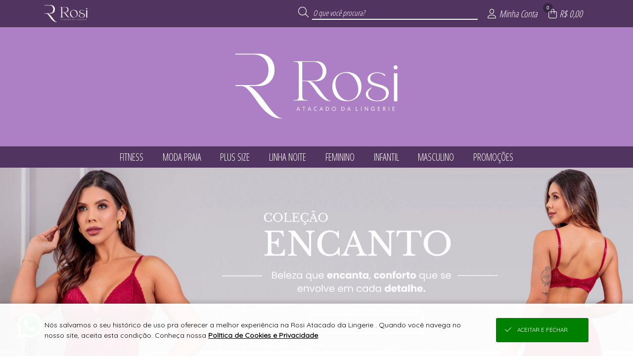

--- FILE ---
content_type: text/html; charset=UTF-8
request_url: https://www.rosiatacadodalingerie.com.br/json/?token=VjFaYWFrMVZNVWRqUm1oaFUwZDRZVlpxUVRGTmJHUnpZVVUxVVZWVU1Eaz0=
body_size: 628
content:
{"cliente":null,"loja":{"nome":"Rosi Atacado da Lingerie ","cod":"395"},"session_id":"04o72nrs25dqd6kec98asnh0b4.1769074018","integracoes":{"facebookpixel":{"nome_integracao":"Facebook Pixel","_tk":"940145793240286","_lg":"EAANYzHbPbq8BAEZC6GwAnm4ajJcsnD5ZBwWfS2i9kFXTaY7IscUUsDGxJ0g2TL1gkWCV6XYfh5OTPYSn66xMtLfLQng1xJzlnb9YZAo2CL1rWjhyih7Q5ZB1d1EMwurBZAXLNBjHnyjPT3PvhNLQeZAhdCJ3g8fHPsQSY4ufyEV5y2vPh5E9oLisXRAhijQ80ZD"},"googletagmanager":{"nome_integracao":"Google Tag Manager","_tk":"GTM-P45CRJ95"},"googleanalytics":{"nome_integracao":"Google Analytics","_tk":"G-234C8SWZSK"},"viashoppixel":{"_tk":"Sim"}}}

--- FILE ---
content_type: text/html; charset=UTF-8
request_url: https://www.rosiatacadodalingerie.com.br/json/index.php?token=VjJ0V2FrNVhUbk5qUm1oUFZteEtjbFpxUW5kTlJteFhZVVpLVVZWVU1Eaz0%3D
body_size: 149
content:
{"token":"VmtaV1UxVXlVbkpPVkZwVVlteGFjVmx0YzNoT1ZsSnpXa1pPYkZKdVFrWldNalZMV1ZaWmQwMUVSbFZOUjFKSVdsY3hTMlJHYjNwYVJuQm9Za1ZWTlE9PQ=="}

--- FILE ---
content_type: text/html; charset=UTF-8
request_url: https://www.rosiatacadodalingerie.com.br/json/?token=VmpGamVGSXlVbGhUYmxKWFltMTRjVlV3Vm5ka01XeDBUVlU1YWxJd05VbFZiVFZPVUZFOVBRPT0=
body_size: 1089
content:
{"bannerPrincipal":{"totalReg":1,"conteudo":[{"Loj_ID":"1","bannerPrincipal":{"video":[],"catalogoPre":[],"catalogoPos":[],"mobile":[{"src":"https:\/\/imagens.viashopmoda.com.br\/upload\/Juruaia_RosiAtacado\/Principal\/1758739388_bannerMobile0.jpg","link":"https:\/\/www.rosiatacadodalingerie.com.br\/colecoes\/moda-praia-43.html","type":"imagem"},{"src":"https:\/\/imagens.viashopmoda.com.br\/upload\/Juruaia_RosiAtacado\/Principal\/1758739388_bannerMobile1.jpg","link":"https:\/\/www.rosiatacadodalingerie.com.br\/?colecoes=4&categorias=2","type":"imagem"}],"desktop":[{"src":"https:\/\/imagens.viashopmoda.com.br\/upload\/Juruaia_RosiAtacado\/Principal\/1758739388_bannerPrincipal0.jpg","link":"https:\/\/www.rosiatacadodalingerie.com.br\/colecoes\/moda-praia-43.html","type":"imagem"},{"src":"https:\/\/imagens.viashopmoda.com.br\/upload\/Juruaia_RosiAtacado\/Principal\/1758739388_bannerPrincipal1.jpg","link":"https:\/\/www.rosiatacadodalingerie.com.br\/?colecoes=4&categorias=2","type":"imagem"}]},"diretorio":"Juruaia_RosiAtacado","httpReferer":"Acesso Direto"}]}}

--- FILE ---
content_type: text/html; charset=UTF-8
request_url: https://www.rosiatacadodalingerie.com.br/api/v2/atendimento?time=1769074018774
body_size: 419
content:
{"img_whatsapp":"https:\/\/imagens.viashopmoda.com.br\/libs\/api-whatsapp\/icone.png","titulo":"Ol\u00e1, sou SARA! Conte comigo para o que precisar.","mensagem":"Ol\u00e1, SARA! Estou vindo da sua Loja Virtual e gostaria de conversar.","whatsapp":"5535999159207","ddi":"55","celular":"35999159207","foto":"https:\/\/imagens.viashopmoda.com.br\/UPLOAD\/Juruaia_RosiAtacado\/thumb.jpg","mostrar_form":true}

--- FILE ---
content_type: text/html; charset=UTF-8
request_url: https://www.rosiatacadodalingerie.com.br/json/?token=VmpKd1MwNUhVbk5pU0ZKVFltczFjRlZ1Y0hObFJtUlhVbFJzVVZWVU1Eaz0=
body_size: 12680
content:
{"loja":{"totalReg":80,"conteudo":[{"Loj_ID":"1","Loj_Nome":"Rosi Atacado da Lingerie ","Loj_DiretorioViaJuruaia":"Juruaia_RosiAtacado","Loj_BannerPrincipal":"{\"video\":[],\"catalogoPre\":[],\"catalogoPos\":[],\"mobile\":[{\"src\":\"1758739388_bannerMobile0.jpg\",\"link\":\"https:\/\/www.rosiatacadodalingerie.com.br\/colecoes\/moda-praia-43.html\",\"type\":\"imagem\"},{\"src\":\"1758739388_bannerMobile1.jpg\",\"link\":\"https:\/\/www.rosiatacadodalingerie.com.br\/?colecoes=4&categorias=2\",\"type\":\"imagem\"}],\"desktop\":[{\"src\":\"1758739388_bannerPrincipal0.jpg\",\"link\":\"https:\/\/www.rosiatacadodalingerie.com.br\/colecoes\/moda-praia-43.html\",\"type\":\"imagem\"},{\"src\":\"1758739388_bannerPrincipal1.jpg\",\"link\":\"https:\/\/www.rosiatacadodalingerie.com.br\/?colecoes=4&categorias=2\",\"type\":\"imagem\"}]}","Loj_BannerSecundario":"{\"peq\":[{\"src\":\"1758739388_bannerSecundarioPequeno1.jpg\",\"link\":\"https:\/\/www.rosiatacadodalingerie.com.br\/cadastro\",\"type\":\"imagem\"},{\"src\":\"1758739388_bannerSecundarioPequeno2.jpg\",\"link\":\"https:\/\/www.instagram.com\/rosiatacado_?igsh=czNvMnE0Z2Znb3E2\",\"type\":\"imagem\"}],\"med\":[{\"src\":\"1758739388_bannerSecundarioMedio.jpg\",\"link\":\"https:\/\/www.rosiatacadodalingerie.com.br\/colecoes\/moda-praia-43.html\",\"type\":\"imagem\"}],\"gra\":[]}","Loj_JsonConfiguracoes":"{\"filtroHorizontal\":{\"tipo\":\"colecoes\",\"colecoes\":\"4,7,40,41,42,43,44,49\",\"nomeDescontos\":\"PROMO\u00c7\u00d5ES\"},\"mostraPrecos\":\"2\",\"favicon\":\"1698764152_iconeFavicon.png\"}","Loj_CSSPersonalizado":"{\"versao\":\"2\",\"topo\":{\"bg\":\"82,52,96\",\"font\":\"255,255,255\"},\"menu\":{\"bg\":\"82,52,96\",\"font\":\"255,255,255\"},\"rodape\":{\"bg\":\"82,52,96\",\"font\":\"255,255,255\"},\"logo\":{\"arquivo\":\"branco\",\"bg\":\"1758738819_topoFundo.jpg\"}}","Loj_JsonDescontoProgressivo":null,"Loj_JsonAddPrecosClientesPais":"","Loj_JsonAddPrecosClientesUF":"[]","Loj_RazaoSocial":"RESENDE COMERCIO ATACADISTA E VAREJISTA LTDA ","Loj_CNPJ":"18.647.429\/0001-30","Loj_Endereco":"AVENIDA DOS INCONFIDENTES636","Loj_Numero":"636","Loj_Complemento":"PR\u00c9DIO ","Loj_Bairro":"CENTRO ","Loj_CEP":"37830-176","Loj_CEPFrete":null,"Loj_Cidade":"GUAXUPE ","Loj_UF":"MG","Loj_Telefone":"55 (35) 98800-2905","Loj_ddi":"55","Loj_Whatsapp":"55 (35) 98800-2905","Loj_Pagamento":"","Loj_Email":"rosiparticular@hotmail.com","Loj_Emailpagseguro":null,"Loj_Tokenpagseguro":null,"Loj_QualChat":null,"Loj_PalavraChave":"","Loj_Chat":", , Melhor Envio,","Loj_DadosCaixas":"{\"caixas\":[{\"p\":\"1000\",\"a\":\"20\",\"l\":\"28\",\"c\":\"38\"},{\"p\":\"5000\",\"a\":\"24\",\"l\":\"33\",\"c\":\"45\"},{\"p\":\"8000\",\"a\":\"38\",\"l\":\"35\",\"c\":\"55\"},{\"p\":\"10000\",\"a\":\"43\",\"l\":\"40\",\"c\":\"60\"},{\"p\":\"12000\",\"a\":\"29\",\"l\":\"45\",\"c\":\"68\"},{\"p\":\"26000\",\"a\":\"87\",\"l\":\"40\",\"c\":\"61\"}]}","Loj_Estatisticas":null,"Loja_EstatisticasGlobais":null,"Loja_InfoFreteGratis":null,"Loja_EstatisticasPeriodo":null,"Loj_MostraVarejoAtacado":"VA","Loj_MostraEstoqueNaLoja":"nenhum: produto, live, catalogo","Loj_LucroPercentualSugerido":"120","Loj_DebitaEstoqueERP":"0","Loj_DescBoletoVarejo":"0","Loj_DescBoletoAtacado":"0","Loj_ParcelamentoSemJuros":"4","Loj_ParcelamentoSemJurosAtacado":"4","Loj_ModoPedidoMinimo":"Pecas","Loj_CompraMinimaAtacado":"1.00","Loj_CompraMinimaAtacadoDolar":"1.00","Loj_ArredondaPrecoProdutos":null,"Loj_ArredondaDolar":"0.00","Loj_ArredondaEuro":"0.00","Loj_TrabalharComEstoque":"S","Loj_LiberarCadastroAutomatico":"S","Loj_PagamentoAutomatico":"S","Loj_ReceberMailCadastro":"N","Loj_CalculaFreteNaPlataforma":"S","Loj_Facebook":"rosiatacado","Loj_Instagram":"rosiatacado_","Loj_Twitter":"","Loj_Youtube":"","Loj_PixelFacebook":null,"Loj_PixelAnalytics":null,"Loj_Thumbnail":"logomarca.jpg","Loj_ExibirPrecoProdutos":"S","Loj_EmManutencao":"N","Loj_DadosDeposito":null,"Loj_CieloMerchantID":"","Loj_FreteGratis":"0.00","Loj_FreteGratisAtacado":"","Loj_FreteGratisVarejo":"","Loj_MostraClientes":"sim","Loj_TravarVendedores":"N\u00e3o","Loj_TravarRepresentantes":"N\u00e3o","Loj_AtualizacaoFunil":null,"Loj_AtualizacaoFunilAnterior":null,"Loja_AtualizacaoEstoque":null,"Loj_TabelaCotacaoMoeda":0,"Loj_ParcelamentoSemJurosVarejo":"4","categoriaLoja":"Lingerie","httpReferer":"Acesso Direto","extensoes":{"crm_viashop":{"id":"3","codtipointegracao":"11","nome_tag":"crm_viashop","json_configs":{"chave_aleatoria":"6724f46a0643c"}},"fidelidade_incentivos":{"id":"4","codtipointegracao":"4","nome_tag":"fidelidade_incentivos","json_configs":{"frete_gratis":{"atacado":[{"rotulo":"S\u00e3o Paulo","faixa_inicial":"01000-000","faixa_final":"19999-999","apartirde":1500},{"rotulo":"Minas Gerais","faixa_inicial":"30000-000","faixa_final":"39999-999","apartirde":1500},{"rotulo":"Rio Grande do Sul","faixa_inicial":"90000-000","faixa_final":"99999-999","apartirde":1500},{"rotulo":"Bahia","faixa_inicial":"40000-000","faixa_final":"48999-999","apartirde":1500},{"rotulo":"Rio de Janeiro","faixa_inicial":"20000-000","faixa_final":"28999-999","apartirde":1500},{"rotulo":"Paran\u00e1","faixa_inicial":"80000-000","faixa_final":"87999-999","apartirde":1500},{"rotulo":"Pernambuco","faixa_inicial":"50000-000","faixa_final":"56999-999","apartirde":1500},{"rotulo":"Cear\u00e1","faixa_inicial":"60000-000","faixa_final":"63999-999","apartirde":1500},{"rotulo":"Goi\u00e1s","faixa_inicial":"72800-000","faixa_final":"76799-999","apartirde":1500},{"rotulo":"Distrito Federal","faixa_inicial":"70000-000","faixa_final":"73699-999","apartirde":1500},{"rotulo":"Par\u00e1","faixa_inicial":"66000-000","faixa_final":"68899-999","apartirde":1500},{"rotulo":"Santa Catarina","faixa_inicial":"88000-000","faixa_final":"89999-999","apartirde":1500},{"rotulo":"Alagoas","faixa_inicial":"57000-000","faixa_final":"57999-999","apartirde":1500},{"rotulo":"Esp\u00edrito Santo","faixa_inicial":"29000-000","faixa_final":"29999-999","apartirde":1500},{"rotulo":"Maranh\u00e3o","faixa_inicial":"65000-000","faixa_final":"65999-999","apartirde":1500},{"rotulo":"Mato Grosso do Sul","faixa_inicial":"79000-000","faixa_final":"79999-999","apartirde":1500},{"rotulo":"Para\u00edba","faixa_inicial":"58000-000","faixa_final":"58999-999","apartirde":1500},{"rotulo":"Piau\u00ed","faixa_inicial":"64000-000","faixa_final":"64999-999","apartirde":1500},{"rotulo":"Rio Grande do Norte","faixa_inicial":"59000-000","faixa_final":"59999-999","apartirde":1500},{"rotulo":"Sergipe","faixa_inicial":"49000-000","faixa_final":"49999-999","apartirde":1500},{"rotulo":"Tocantins","faixa_inicial":"77000-000","faixa_final":"77999-999","apartirde":1500},{"rotulo":"Mato Grosso","faixa_inicial":"78000-000","faixa_final":"78899-999","apartirde":1500},{"rotulo":"Amazonas","faixa_inicial":"69000-000","faixa_final":"69299-999","apartirde":2500},{"rotulo":"Rond\u00f4nia","faixa_inicial":"76800-000","faixa_final":"76999-999","apartirde":1500},{"rotulo":"Amap\u00e1","faixa_inicial":"68900-000","faixa_final":"68999-999","apartirde":1500},{"rotulo":"Acre","faixa_inicial":"69900-000","faixa_final":"69999-999","apartirde":2500},{"rotulo":"Roraima","faixa_inicial":"69300-000","faixa_final":"69399-999","apartirde":2500}],"varejo":[]},"frete_fixo":{"atacado":[],"varejo":[]},"desconto_progressivo":{"atacado":[],"varejo":[]},"brinde_compra":{"atacado":[],"varejo":[]},"cashback_proxima_compra":{"atacado":[],"varejo":[]}}},"pagamento_unificado":{"id":"2","codtipointegracao":"4","nome_tag":"pagamento_unificado","json_configs":{"init":"cartao_credito","opcoes":{"cartao_credito":{"padrao":"UpVendasV2","primeira_compra":"UpVendasV2","qtd_primeira_compra":"1","pagamento_dois_cartoes":false},"pix":{"padrao":"18647429000130","primeira_compra":"18647429000130","qtd_primeira_compra":"1"},"links":["PIX"],"a_combinar":["Pagamento e Retirada na Loja"]},"parcelamento":[{"valor":120,"max_parcela":1,"juros":0,"integracao":"UpVendasV2"},{"valor":120,"max_parcela":2,"juros":0,"integracao":"UpVendasV2"},{"valor":500,"max_parcela":3,"juros":0,"integracao":"UpVendasV2"},{"valor":800,"max_parcela":4,"juros":0,"integracao":"UpVendasV2"},{"valor":3000,"max_parcela":5,"juros":3,"integracao":"UpVendasV2"},{"valor":3000,"max_parcela":6,"juros":3,"integracao":"UpVendasV2"}]}}},"objVariantesMoeda":{"moeda":"BRL","simbolo":"R$","cotacaoMoeda":1,"varianteCotacaoLoja":1,"varianteMoeda":1},"url_android":null,"url_ios":null,"frete_gratis":{"atacado":"[{\"rotulo\":\"S\\u00e3o Paulo\",\"faixa_inicial\":\"01000-000\",\"faixa_final\":\"19999-999\",\"apartirde\":1500},{\"rotulo\":\"Minas Gerais\",\"faixa_inicial\":\"30000-000\",\"faixa_final\":\"39999-999\",\"apartirde\":1500},{\"rotulo\":\"Rio Grande do Sul\",\"faixa_inicial\":\"90000-000\",\"faixa_final\":\"99999-999\",\"apartirde\":1500},{\"rotulo\":\"Bahia\",\"faixa_inicial\":\"40000-000\",\"faixa_final\":\"48999-999\",\"apartirde\":1500},{\"rotulo\":\"Rio de Janeiro\",\"faixa_inicial\":\"20000-000\",\"faixa_final\":\"28999-999\",\"apartirde\":1500},{\"rotulo\":\"Paran\\u00e1\",\"faixa_inicial\":\"80000-000\",\"faixa_final\":\"87999-999\",\"apartirde\":1500},{\"rotulo\":\"Pernambuco\",\"faixa_inicial\":\"50000-000\",\"faixa_final\":\"56999-999\",\"apartirde\":1500},{\"rotulo\":\"Cear\\u00e1\",\"faixa_inicial\":\"60000-000\",\"faixa_final\":\"63999-999\",\"apartirde\":1500},{\"rotulo\":\"Goi\\u00e1s\",\"faixa_inicial\":\"72800-000\",\"faixa_final\":\"76799-999\",\"apartirde\":1500},{\"rotulo\":\"Distrito Federal\",\"faixa_inicial\":\"70000-000\",\"faixa_final\":\"73699-999\",\"apartirde\":1500},{\"rotulo\":\"Par\\u00e1\",\"faixa_inicial\":\"66000-000\",\"faixa_final\":\"68899-999\",\"apartirde\":1500},{\"rotulo\":\"Santa Catarina\",\"faixa_inicial\":\"88000-000\",\"faixa_final\":\"89999-999\",\"apartirde\":1500},{\"rotulo\":\"Alagoas\",\"faixa_inicial\":\"57000-000\",\"faixa_final\":\"57999-999\",\"apartirde\":1500},{\"rotulo\":\"Esp\\u00edrito Santo\",\"faixa_inicial\":\"29000-000\",\"faixa_final\":\"29999-999\",\"apartirde\":1500},{\"rotulo\":\"Maranh\\u00e3o\",\"faixa_inicial\":\"65000-000\",\"faixa_final\":\"65999-999\",\"apartirde\":1500},{\"rotulo\":\"Mato Grosso do Sul\",\"faixa_inicial\":\"79000-000\",\"faixa_final\":\"79999-999\",\"apartirde\":1500},{\"rotulo\":\"Para\\u00edba\",\"faixa_inicial\":\"58000-000\",\"faixa_final\":\"58999-999\",\"apartirde\":1500},{\"rotulo\":\"Piau\\u00ed\",\"faixa_inicial\":\"64000-000\",\"faixa_final\":\"64999-999\",\"apartirde\":1500},{\"rotulo\":\"Rio Grande do Norte\",\"faixa_inicial\":\"59000-000\",\"faixa_final\":\"59999-999\",\"apartirde\":1500},{\"rotulo\":\"Sergipe\",\"faixa_inicial\":\"49000-000\",\"faixa_final\":\"49999-999\",\"apartirde\":1500},{\"rotulo\":\"Tocantins\",\"faixa_inicial\":\"77000-000\",\"faixa_final\":\"77999-999\",\"apartirde\":1500},{\"rotulo\":\"Mato Grosso\",\"faixa_inicial\":\"78000-000\",\"faixa_final\":\"78899-999\",\"apartirde\":1500},{\"rotulo\":\"Amazonas\",\"faixa_inicial\":\"69000-000\",\"faixa_final\":\"69299-999\",\"apartirde\":2500},{\"rotulo\":\"Rond\\u00f4nia\",\"faixa_inicial\":\"76800-000\",\"faixa_final\":\"76999-999\",\"apartirde\":1500},{\"rotulo\":\"Amap\\u00e1\",\"faixa_inicial\":\"68900-000\",\"faixa_final\":\"68999-999\",\"apartirde\":1500},{\"rotulo\":\"Acre\",\"faixa_inicial\":\"69900-000\",\"faixa_final\":\"69999-999\",\"apartirde\":2500},{\"rotulo\":\"Roraima\",\"faixa_inicial\":\"69300-000\",\"faixa_final\":\"69399-999\",\"apartirde\":2500}]","varejo":"[]"}}]}, "institucional": {"totalReg":"9", "conteudo":[{"titulo":"SEJA UMA REVENDEDORA","url":"\/cadastro"},{"id":"2","titulo":"COMO COMPRAR","tipo":"1"},{"id":"3","titulo":"CONDI\u00c7\u00d5ES DE FRETE","tipo":"1"},{"id":"6","titulo":"TABELA DE MEDIDAS","tipo":"1"},{"id":"17","titulo":"CONDI\u00c7\u00d5ES DE PARCELAMENTO","tipo":"1"},{"id":"19","titulo":"POL\u00cdTICA DE PRIVACIDADE DE DADOS","tipo":"3"},{"id":"23","titulo":"D\u00daVIDAS FREQUENTES","tipo":"1"},{"id":"24","titulo":"TROCAS E DEVOLU\u00c7OES","tipo":"1"},{"id":"25","titulo":"SOBRE N\u00d3S","tipo":"1"}]}, "clientelogado":{"cliente":{"totalReg":0,"conteudo":[{"id":-1, "retorno":"nenhum cliente logado"}]}},"continuarcompra":null,"live":{"aovivo":false},"condicoes":{"cadastre-se":{"icone":"fal fa-unlock-alt","tit":"Cadastre-se","txt":"seja uma revendedora","link":"\/cadastro"},"pra-voce":{"icone":"fal fa-heart","tit":"Pra voc\u00ea","txt":"Pe\u00e7as que s\u00e3o tend\u00eancias!"},"pronta-entrega":{"icone":"fal fa-box-alt","tit":"Pronta-entrega","txt":"da f\u00e1brica para sua loja","link":"\/cadastro"},"frete-gratis":{"icone":"fal fa-truck","tit":"Frete gr\u00e1tis","txt":"consulte as nossas condi\u00e7\u00f5es","link":"\/institucional?conteudo3","hover":""}}}

--- FILE ---
content_type: text/html; charset=UTF-8
request_url: https://www.rosiatacadodalingerie.com.br/json/?token=VmpGU1MxSXlWbGhVYmxKWFlsUldZVlpxUm5ka01XeHlZVVpPYkZZd2JEVlpWV2hoWVcxS1dHUjZTbHBoYTJ0NFZGVmFjMWRIVWpaTlJEQTk=
body_size: 6926
content:
{"montamenu":{"totalReg":9,"conteudo":[{"id":"44","textoPrincipal":"FITNESS","descricao":"colecoes","ordem":"0","categorias":{"totalReg":4,"conteudo":[{"codigo":"86","textoPrincipal":"BLUSAS"},{"codigo":"84","textoPrincipal":"CALCA FITNESS"},{"codigo":"76","textoPrincipal":"SHORT"},{"codigo":"18","textoPrincipal":"TOP"}]},"produtoprincipal":{"totalReg":1,"conteudo":[{"codigo":"3308","referencia":"ZR CALCA FITNESS","descricao":" CALCA LEGGING FITNESS - A CAL\u00c7A LEGGING \u00c9 PERFEITA PARA TE ACOMPANHAR NA ACADEMIA, CAMINHADA, MEDITA\u00c7\u00c3O OU NO SEU DIA A DIA COM MAIS CONFORTO.","ordenanovo":"sim","foto":"https:\/\/imagens.viashopmoda.com.br\/upload\/Juruaia_RosiAtacado\/colecoes\/44\/media_20240404142849_whatsappimage20240404at22753pm_e.jpeg"}]}},{"id":"43","textoPrincipal":"MODA PRAIA","descricao":"colecoes","ordem":"0","categorias":{"totalReg":8,"conteudo":[{"codigo":"74","textoPrincipal":"ACESS\u00d3RIOS"},{"codigo":"85","textoPrincipal":"AVULSOS"},{"codigo":"72","textoPrincipal":"BIQUINI"},{"codigo":"80","textoPrincipal":"BLUSA UV"},{"codigo":"75","textoPrincipal":"MAI\u00d4"},{"codigo":"78","textoPrincipal":"SAIA"},{"codigo":"76","textoPrincipal":"SHORT"},{"codigo":"83","textoPrincipal":"SUNGA"}]},"produtoprincipal":{"totalReg":1,"conteudo":[{"codigo":"3587","referencia":"TOP BLOGUEIRINHA","descricao":"TOP DE BIQUINI BLOGUEIRINHA AVULSO COM AL\u00c7AS REGULAVEIS E GANCHO NA PARTE DE TR\u00c1S AJUSTAVEL.","ordenanovo":"sim","foto":"https:\/\/imagens.viashopmoda.com.br\/upload\/Juruaia_RosiAtacado\/colecoes\/43\/media_20251028154908_facetune_31082024132246_e.jpeg"}]}},{"id":"7","textoPrincipal":"PLUS SIZE","descricao":"colecoes","ordem":"0","categorias":{"totalReg":13,"conteudo":[{"codigo":"2","textoPrincipal":"Baby Doll e Pijamas"},{"codigo":"15","textoPrincipal":"Body"},{"codigo":"3","textoPrincipal":"CALCINHAS"},{"codigo":"23","textoPrincipal":"CALCINHAS DE ALGOD\u00c3O"},{"codigo":"41","textoPrincipal":"CAMISOLAS "},{"codigo":"59","textoPrincipal":"CONJUNTOS PLUS "},{"codigo":"71","textoPrincipal":"CUECAS"},{"codigo":"70","textoPrincipal":"PIJAMA LONGO"},{"codigo":"21","textoPrincipal":"PIJAMAS MASCULINOS"},{"codigo":"89","textoPrincipal":"ROBE"},{"codigo":"48","textoPrincipal":"SUTI\u00c3S COM BOJO "},{"codigo":"47","textoPrincipal":"SUTI\u00c3S SEM BOJO"},{"codigo":"18","textoPrincipal":"TOP"}]},"produtoprincipal":{"totalReg":1,"conteudo":[{"codigo":"3598","referencia":"PS13PLUS","descricao":"BERMUDOL PESCADOR PLUS SIZE","ordenanovo":"sim","foto":"https:\/\/imagens.viashopmoda.com.br\/upload\/Juruaia_RosiAtacado\/colecoes\/7\/media_20251216154126_whatsappimage20251216at143958.jpeg"}]}},{"id":"4","textoPrincipal":"LINHA NOITE","descricao":"colecoes","ordem":"1","categorias":{"totalReg":4,"conteudo":[{"codigo":"2","textoPrincipal":"Baby Doll e Pijamas"},{"codigo":"41","textoPrincipal":"CAMISOLAS "},{"codigo":"70","textoPrincipal":"PIJAMA LONGO"},{"codigo":"89","textoPrincipal":"ROBE"}]},"produtoprincipal":{"totalReg":1,"conteudo":[{"codigo":"3607","referencia":"894KA","descricao":"BABY DOLL AL\u00c7A CANELADO ESTAMPADO","ordenanovo":"sim","foto":"https:\/\/imagens.viashopmoda.com.br\/upload\/Juruaia_RosiAtacado\/colecoes\/4\/media_20260112150929_whatsappimage20260112at131117_e.jpeg"}]}},{"id":"49","textoPrincipal":"MODA PRAIA PREMIUN","descricao":"colecoes","ordem":"1","categorias":{"totalReg":0,"conteudo":[]},"produtoprincipal":{"totalReg":0,"conteudo":[]}},{"id":"41","textoPrincipal":"FEMININO","descricao":"colecoes","ordem":"2","categorias":{"totalReg":12,"conteudo":[{"codigo":"15","textoPrincipal":"Body"},{"codigo":"3","textoPrincipal":"CALCINHAS"},{"codigo":"23","textoPrincipal":"CALCINHAS DE ALGOD\u00c3O"},{"codigo":"92","textoPrincipal":"CALCINHAS DE ENCHIMENTO"},{"codigo":"64","textoPrincipal":"CALCINHAS LASER"},{"codigo":"22","textoPrincipal":"CINTA"},{"codigo":"7","textoPrincipal":"Conjuntos"},{"codigo":"76","textoPrincipal":"SHORT"},{"codigo":"48","textoPrincipal":"SUTI\u00c3S COM BOJO "},{"codigo":"47","textoPrincipal":"SUTI\u00c3S SEM BOJO"},{"codigo":"63","textoPrincipal":"TANGA DE  ALGOD\u00c3O"},{"codigo":"18","textoPrincipal":"TOP"}]},"produtoprincipal":{"totalReg":1,"conteudo":[{"codigo":"3608","referencia":"019MA","descricao":"CONJUNTO DE LINGERIE EM MICROFIBRA COM RENDA - CONJUNTO FEMININO DELICADO E CONFORT\u00c1VEL O SUTI\u00c3 OFERECE \u00d3TIMA SUSTENTA\u00c7\u00c3O E A CALCINHA TEM CAIMENTO CONFORT\u00c1VEL PARA O DIA A DIA OU OCASI\u00d5ES ESPECIAIS.","ordenanovo":"sim","foto":"https:\/\/imagens.viashopmoda.com.br\/upload\/Juruaia_RosiAtacado\/colecoes\/41\/media_20260115114118_whatsappimage20260114at13041328229_e.jpeg"}]}},{"id":"42","textoPrincipal":"INFANTIL","descricao":"colecoes","ordem":"3","categorias":{"totalReg":10,"conteudo":[{"codigo":"72","textoPrincipal":"BIQUINI"},{"codigo":"80","textoPrincipal":"BLUSA UV"},{"codigo":"7","textoPrincipal":"Conjuntos"},{"codigo":"71","textoPrincipal":"CUECAS"},{"codigo":"70","textoPrincipal":"PIJAMA LONGO"},{"codigo":"31","textoPrincipal":"PIJAMAS INFANTIS "},{"codigo":"83","textoPrincipal":"SUNGA"},{"codigo":"48","textoPrincipal":"SUTI\u00c3S COM BOJO "},{"codigo":"62","textoPrincipal":"TANGA"},{"codigo":"18","textoPrincipal":"TOP"}]},"produtoprincipal":{"totalReg":1,"conteudo":[{"codigo":"3604","referencia":"3001DF","descricao":"PIJAMA INFANTIL FEMININO AL\u00c7A SUEDE","ordenanovo":"sim","foto":"https:\/\/imagens.viashopmoda.com.br\/upload\/Juruaia_RosiAtacado\/colecoes\/42\/media_20251217184300_whatsappimage20251215at07304128129_e.jpeg"}]}},{"id":"40","textoPrincipal":"MASCULINO","descricao":"colecoes","ordem":"4","categorias":{"totalReg":4,"conteudo":[{"codigo":"71","textoPrincipal":"CUECAS"},{"codigo":"70","textoPrincipal":"PIJAMA LONGO"},{"codigo":"69","textoPrincipal":"PIJAMAS"},{"codigo":"17","textoPrincipal":"SAMBA CAN\u00c7\u00c3O"}]},"produtoprincipal":{"totalReg":1,"conteudo":[{"codigo":"3599","referencia":"RM13","descricao":"PIJAMA REGATA MASCULINO ","ordenanovo":"sim","foto":"https:\/\/imagens.viashopmoda.com.br\/upload\/Juruaia_RosiAtacado\/colecoes\/40\/media_20251216155034_whatsappimage20251211at163328_e.jpeg"}]}},{"id":"1","textoPrincipal":"PROMO\u00c7\u00d5ES","descricao":"desconto","ordem":"0","categorias":{"totalReg":7,"conteudo":[{"codigo":"2","textoPrincipal":"Baby Doll e Pijamas"},{"codigo":"15","textoPrincipal":"Body"},{"codigo":"41","textoPrincipal":"CAMISOLAS "},{"codigo":"7","textoPrincipal":"Conjuntos"},{"codigo":"70","textoPrincipal":"PIJAMA LONGO"},{"codigo":"31","textoPrincipal":"PIJAMAS INFANTIS "},{"codigo":"48","textoPrincipal":"SUTI\u00c3S COM BOJO "}]},"produtoprincipal":{"totalReg":1,"conteudo":[{"codigo":"3377","referencia":"52142AB","descricao":"BABY DOLL CAMISETA SHORT ROMANTIC ","ordenanovo":"sim","foto":"https:\/\/imagens.viashopmoda.com.br\/upload\/Juruaia_RosiAtacado\/colecoes\/4\/media_20240826100342_whatsappimage20231229at142015_e.jpeg"}]}}]}}

--- FILE ---
content_type: text/html; charset=UTF-8
request_url: https://www.rosiatacadodalingerie.com.br/json/?token=VmpGamVGSXlVbGhUYmxKWFltMTRjVlJYZUdGalZuQkhXWHBHYUUxWGVGcFZNalZEWVZkU05rMUVhejA9
body_size: 806
content:
{"bannerSecundario":{"totalReg":1,"conteudo":[{"Loj_ID":"1","bannerSecundario":{"peq":[{"src":"https:\/\/imagens.viashopmoda.com.br\/upload\/Juruaia_RosiAtacado\/Principal\/1758739388_bannerSecundarioPequeno1.jpg","link":"https:\/\/www.rosiatacadodalingerie.com.br\/cadastro","type":"imagem"},{"src":"https:\/\/imagens.viashopmoda.com.br\/upload\/Juruaia_RosiAtacado\/Principal\/1758739388_bannerSecundarioPequeno2.jpg","link":"https:\/\/www.instagram.com\/rosiatacado_?igsh=czNvMnE0Z2Znb3E2","type":"imagem"}],"med":[{"src":"https:\/\/imagens.viashopmoda.com.br\/upload\/Juruaia_RosiAtacado\/Principal\/1758739388_bannerSecundarioMedio.jpg","link":"https:\/\/www.rosiatacadodalingerie.com.br\/colecoes\/moda-praia-43.html","type":"imagem"}],"gra":[]},"diretorio":"Juruaia_RosiAtacado"}]}}

--- FILE ---
content_type: text/html; charset=UTF-8
request_url: https://www.googletagmanager.com/ns.html?id=GTM-P45CRJ95
body_size: 50
content:
<!DOCTYPE html>


<html lang=en>
<head>
  <meta charset=utf-8>
  <title>ns</title>
</head>
<body>
  

  

  
  

  

  

  

  

  

  

  

  

  

  

  

  

  

  







































<img height="1" width="1" style="border-style:none;" alt="" src="//www.googleadservices.com/pagead/conversion/17719475388/?url=https%3A%2F%2Fwww.rosiatacadodalingerie.com.br%2Fcores%2Fcegonha-rosa-1804.html&amp;guid=ON&amp;script=0&amp;data="/>













































</body></html>


--- FILE ---
content_type: text/css;charset=UTF-8
request_url: https://imagens.viashopmoda.com.br/css/index.css?1767817041
body_size: 1736
content:
body {
  padding-top: 3.1em;
}
.banners-index a:hover img,
.banner-principal a:hover img {
  opacity: 0.8;
}

/*PRODUTOS*/
.container-produtos #carregandoEelemento {
  display: block;
  width: 100%;
  height: 50em;
  z-index: +1;
  background-color: rgba(255, 255, 255, 0.9);
  font-size: 0.8em;
  margin-top: 1em;
}
.container-produtos #carregandoEelemento i {
  margin-bottom: 1em;
  font-size: 4em;
}

.container-produtos {
  position: relative;
  margin: 0 auto 2em auto;
  vertical-align: top;
}

/*filtro vertical*/
.filtro-vertical {
  position: relative;
  display: inline-block;
  vertical-align: top;
  margin-right: 1%;
}

.filtro-vertical .filtros {
  box-sizing: border-box;
  margin-bottom: 1.5em;
  background-color: #fff;
  border-radius: 3px;
  font-family: "Quicksand", sans-serif;
}
.filtro-vertical {
  padding-bottom: 0.7em;
}
.filtro-vertical .filtros #ordenar {
  border: none;
}
.filtro-vertical-titulo {
  padding: 0.8em 1em;
  border-bottom: 1px solid #e5e5e5;
  font-size: 0.6em;
  text-transform: uppercase;
  font-weight: bold;
}
.filtro-vertical .filtros .filtro-vertical-titulo {
  cursor: pointer;
}
.filtro-vertical-titulo-noborder {
  border-bottom: none;
}
.filtro-vertical p i {
  float: right;
}
.filtro-vertical p span {
  /* background-color: green; */
  /* border-radius: 50%; */
  color: black;
  /* width: 1.25em; */
  /* line-height: 1.25em; */
  margin-right: 0.5em;
  font-size: 0.9em;
  /* text-align: center; */
}
.filtro-vertical ul {
  display: block;
  padding: 0.5em 0.7em;
}
.filtro-vertical .filtros ul {
  border-bottom: 1px solid #e5e5e5;
}
.filtro-vertical .filtros ul:last-child {
  border-bottom: none;
}
.filtro-vertical ul a {
  position: relative;
  text-decoration: none;
  color: inherit;
}
div#divFiltroVertical > ul li.btn-removeFiltro {
  display: block;
  padding: 7px;
  border: 1px solid tomato;
  text-align: center;
  border-radius: 3px;
  font-size: 12px;
  color: tomato;
  font-weight: bold;
}
.remover-filtros-no-filtro {
    position: sticky;
    bottom: 0;
    background-color: white;
    width: 100%;
    display: block;
    font-size: 14px;
    text-transform: uppercase;
    font-weight: bold;
    padding: 20px;
    margin: 0;
    box-sizing: border-box;
    box-shadow: 0px -4px 20px -5px #9c9c9c;
}

aside.filtro-vertical ul a[data-title]:hover::after
/* #filtroVertical_tamanhos a[data-title]:hover::after,
#filtroVertical_cores a[data-title]:hover::after */
{
  content: attr(data-title);
  position: absolute;
  top: 0;
  left: 0;
  transform: translateY(-100%);
  background-color: #666;
  color: white;
  font-size: 0.6em;
  padding: 5px;
  border-radius: 3px;
  width: auto;
  white-space: nowrap;
  text-transform: uppercase;
  margin-top: -5px;
  z-index: 2;
}
#filtroVertical_cores a{
  display: inline-block;
}
/* #filtroVertical_colecoes{display: block;}
#filtroVertical_precos{display: block;} */
#filtroVertical_cores {
  padding: 0.5em 0 0.5em 0.7em;
}
#filtroVertical_tamanhos li,
#filtroVertical_cores li {
  display: inline-block;
  padding: 0.5em;
  border: 1px solid #e5e5e5;
  margin: 0 0.5em 0.5em 0;
  border-radius: 0.25em;
}
#filtroVertical_tamanhos li:hover {
  text-decoration: none;
  border-color: black;
  color: black;
}
#filtroVertical_cores li {
  padding: 1.47em;
  background-size: 100%;
}
#filtroVertical_cores li:hover {
  text-decoration: none;
  border-color: black;
}

.filtro-vertical li {
  font-size: 0.65em;
  text-transform: uppercase;
  padding-bottom: 0.6em;
  cursor: pointer;
}
.filtro-vertical li:hover {
  text-decoration: underline;
}

.selecionados {
  display: inline-block;
  width: 100%;
  margin-bottom: 1.5em;
}
.btn-caixaGeral-sombra {
  float: right;
  margin: 0 0.8em 0.8em 0;
  font-size: 0.55em;
  text-transform: uppercase;
}
.filtro-vertical .selecionados li i {
  color: #7b7a80;
  margin-right: 0.5em;
}

li.filtrosel-busca {
  margin-bottom: 0.3em;
}


li.filtrosel-busca div {
  position: relative;
  display: inline-block;
  width: 90%;
  outline: 1px solid rgba(0,0,0,0.1);
  padding: 0;
  margin: 0;
}
li.filtrosel-busca input {
  border: none;
  line-height: 2em;
  padding: 0 0 0 5%;
  margin: 0;
  width: 85%;
  display: inline-block;
  background-color: transparent;
  /* text-transform: uppercase; */
  font-family: "Quicksand", sans-serif;
}

li.filtrosel-busca .fa-search {
  text-align: center;
  position: absolute;
  right: 0;
  margin-right: 0 !important;
  padding: 0 3.5%;
  line-height: 2em;
  cursor: pointer;
}

/*lista de produtos*/
.div-produtos-index {
  display: inline-block;
  vertical-align: top;
}

#ulListaProdutos {
  position: relative;
}
#ulListaProdutos .li-produto a {
  position: relative;
  display: inline-block;
  width: 100%;
}

.li-produto {
  padding: 0.65%;
  margin-bottom: 1.5em;
  display: inline-block;
  vertical-align: top;
}
.li-produto .foto {
  position: relative;
  width: 100%;
  margin: 0;
  /* margin-bottom: 0.7em; */
  padding: 0;
  overflow: hidden;
}
.li-produto .produto-desconto-off {
  position: absolute;
  z-index: +1;
  margin: 0.3em;
  background-color: green;
  color: white;
  text-transform: uppercase;
  font-size: 0.9em;
  letter-spacing: 0.05em;
  font-family: "Open Sans Condensed", sans-serif;
  padding: 0.4em;
  text-align: center;
}
.li-produto .produto-desconto-off > span {
  display: block;
  line-height: 1em;
}
.li-produto .produto-desconto-off > span > span:first-child {
  font-size: 1.2em;
}

.li-produto .foto img {
  width: 100%;
  margin: 0 0 -3px 0;
  padding: 0;
  transition: all 0.9s ease-out;
}
.produto-hover {
  visibility: hidden;
  opacity: 0;
  position: absolute;
  z-index: +1;
  top: 0;
  left: 0;
  width: 100%;
  height: 100%;
  transition: all 0.3s ease;
}
.li-produto:hover .produto-img {
  transform: scale(1.5)!important;
}
.produto-hover button:focus {
  outline: none;
}
.produto-hover .principal {
  width: 100%;
  height: 70%;
  font-size: 1em;
  background-color: rgba(137, 120, 73, 0.8);
}

.produto-hover .detalhar-produto {
  width: 50%;
  height: 30%;
  font-size: 0.7em;
  background-color: #000;
}

.div-produtos-index .li-produto .estampas {
  text-align: center;
  margin-bottom: 0.7em;
  min-height: 28px;
}
.li-produto .estampas li {
  display: inline-block;
  border-radius: 50%;
  box-shadow: 2px 2px 1px rgba(0, 0, 0, 0.2);
  margin-right: 0.2em;
  background-size: 100%;
}

.li-produto .descricao {
  font-size: 0.8em;
  text-align: center;
  height: 4rem;
  overflow: hidden;
  font-family: "Quicksand", sans-serif;
  overflow-wrap: anywhere;
}
.li-produto .container-preco .parcelamento {
  vertical-align: middle;
  margin: 0 0 0 0.5em;
}

.li-produto:hover .produto-hover {
  visibility: visible;
  opacity: 1;
}


.div-carregar-produtos {
  text-align: center;
}
.div-carregar-produtos button {
  min-width: 20em;
}

.filtro-vertical .filtros .filtro-vertical-vermais {
  display: block;
  text-transform: capitalize;
  text-align: center;
  padding: 0;
  border: none;
  font-size: 0.65em;
}
.filtro-vertical .filtros .filtro-vertical-vermais:hover {
  cursor: pointer;
  text-decoration: underline;
}
#verMais_cores,
#verMais_tamanhos {
  padding-top: 0.6em;
}



/***************************************************************/
/* CARREGANDO PRODUTOS */

.carregando-produtos-index {
  height: unset!important;
}
.carregando-produtos-index .produto-img {
  filter: brightness(0);
  opacity: 0.01;
  transition: unset!important;
}

.carregando-produtos-index .estampas li {
  background-color: #F3F3F3;
}
.carregando-produtos-index aside ul li {
  background-color: #f3f3f3;
  margin-bottom: 0.8em;
  height: 0.6em;
  display: block;
  width: 50%;
}

.carregando-produtos-index aside p {
  background-color: #f3f3f3;
  margin: 1em;
  width: 22%;
}

/***************************************************************/
/***************************************************************/
/***************************************************************/
/***************************************************************/

@media screen and (max-width: 767px) {
  .cont-iframe-player-video::after {
    content: unset;
  }

  aside.filtro-vertical ul a[data-title]:hover::after{
    content: "";
    display: none;
  }
}



--- FILE ---
content_type: text/css;charset=UTF-8
request_url: https://imagens.viashopmoda.com.br/css/inc/banner-principal.css?1767817041
body_size: -174
content:
.banner-principal * {
  box-sizing: border-box;
}
.youtubePlayer-blockalpha {
  position: absolute;
  z-index: 1;
  top: 0px;
  left: 0px;
  width: 100%;
  height: 100%;
  /* background-color: rgba(244, 243, 238, 0.2); */
}
.banner-principal .slick-slide img {
  width: 100%;
}
.banner-principal {
  position: relative;
  width: 100%;
  margin: 0;
  padding: 0;
}
.banner-principal .slick-slide {
  margin: 0;
  padding: 0;
}
.banner-principal img {
  width: 100%;
  height: 100%;
}
.banner-principal .slick-prev:before,
.banner-principal .slick-next:before {
  color: rgba(255, 255, 255, 0);
  transition: color 0.2s ease;
  font-size: 150px;
}
.banner-principal:hover .slick-prev:before,
.banner-principal:hover .slick-next:before {
  color: rgba(255, 255, 255, 0.7);
}
.banner-principal .slick-prev {
  left: 0;
  z-index: 1;
}
.banner-principal .slick-next {
  right: 0;
}
.banner-principal .slick-dots {
  bottom: 15px;
}



--- FILE ---
content_type: application/javascript
request_url: https://imagens.viashopmoda.com.br/js/index.js?1767817041
body_size: 3147
content:
var verifCarregamentoProdutos=false;
var carregarProdutos_qtdGeral = 24;
var tokenProdutosIndex = "VjFSQ2IxTXlVbk5qUld4WFlXdEtjRlJVUVhkUFVUMDk";

var observerProdutos = new MutationObserver(function(mutations) {
    var getQuery_maisProdutos = getLocalstorage_QueryMaisProdutos();

    if (getQuery_maisProdutos == null){return;}

    var elemProduto = $("#produto"+getQuery_maisProdutos.idProduto);
    if (elemProduto.length == 0) {
        return;
    }
    setTimeout(() => {

        scrolPaginaAutomaticoQdoCarregarMaisProdutos(elemProduto.offset().top - 65);

        setTimeout(function(){
            //dando o efeito inverso na foto qdo voltar a pagina. scale(1.5)
            $(elemProduto).find(".produto-img").css({
                'transform': 'scale(1)'
            });
        },900);
        removeLocalstorage_QueryMaisProdutos();

    }, ((getQuery_maisProdutos.pagina + 1) * 1800));

});


$(function(){

    var tela = verificaTipoResolucaoPagina();
    var larguraFoto = $($('.div-produtos-index .li-produto>a')[0]).outerWidth();
    if (tela.tipoTela == "mobile") {
        var larguraFoto = ($(window).width() / 2) - 28.5;
    }
    $('.div-produtos-index .li-produto .produto-img').css({
        'background-color': 'red',
        'height': (((larguraFoto / 900) * 100) * 1350) / 100+'px'
    });


    var getQuery_maisProdutos = getLocalstorage_QueryMaisProdutos();

    if (getQuery_maisProdutos == null) {
        // executar apos scroll
        $(window).scroll(function() {
            
            if (($(window).scrollTop() + $(window).height()) > 1) {
                if (verifCarregamentoProdutos){return;}

                if (location.pathname == '/index2.php') {
                    return;
                }
                carregaDadosProdutos(criaObjetoCarregaProduto(tokenProdutosIndex, 0, carregarProdutos_qtdGeral));
            }

        });   
    
    } else {
        if (getQuery_maisProdutos.limite > carregarProdutos_qtdGeral) {
            var limite = getQuery_maisProdutos.limite;
        } else {
            var limite = (getQuery_maisProdutos.pagina * getQuery_maisProdutos.limite) + carregarProdutos_qtdGeral;
        }
    
        // executar o ready
        carregaDadosProdutos(criaObjetoCarregaProduto(tokenProdutosIndex, 0, limite));

        getQuery_maisProdutos.pagina + 1;

        observerProdutos.observe($('#ulListaProdutos')[0], {
            childList: true
        });

        //analisa o tempo que esta demorando p carregar os produtos qdo existem mais paginas
        setTimeout(function(){
            var elemCarregando = $("#carregandoEelemento");
            if (elemCarregando.offset() != undefined) {
                elemCarregando.append($("<div>").html("Recarregando seus produtos..."))
                scrolPaginaAutomaticoQdoCarregarMaisProdutos((elemCarregando.offset().top - 200));
            }
        },5000);
        

    }

    initBtnMaisProdutos();        
});
//PRODUTOS INDEX

function carregaDadosProdutos(objCarregaProdutos) {
    verifCarregamentoProdutos=true;
    // return;
    $.get("json/", objCarregaProdutos, function(data){
        
        var response = JSON.parse(data);

        responseTodosProdutos(response, objCarregaProdutos);

    }).fail(function(data){

        var responseJson = JSON.parse(data.responseText);
        lerRetornoJson(data.codigo, responseJson);

    }).always(alwaysCarregaProdutoOuCatalogo);
}


function responseTodosProdutos(response, objCarregaProdutos){

    if (!objCarregaProdutos) {
        objCarregaProdutos = criaObjetoCarregaProduto(tokenProdutosIndex, 0, 24);
    }

    if (objCarregaProdutos.pagina > 0) {
        alterarHtmButtonCarregando($("#carregarMaisProdutos"), false);
    }
    
    if (response.erro != undefined){
        $('.banner-principal').remove();
        $('.condicoes').remove();
        $('.banners-index-mobile').remove();
        $('.banners-index').remove();
        montaContainerSemProdutos($(".container-produtos"), response.erro);
        return;
    }

    abreConteudoProdutos(JSON.stringify(response), objCarregaProdutos.pagina, objCarregaProdutos.limite);

    if (objCarregaProdutos.pagina == 0) {
        abreMenuFiltroVertical();  //so carrega essa função dos filtros (click toggleSlide) na primeira página de produtos.
    } else {
        scrolPaginaAutomaticoQdoCarregarMaisProdutos(($("#pagina"+objCarregaProdutos.pagina).offset().top - 65));
    }

}


function abreConteudoProdutos(data, pagina, limite){
    //lendo JSON
    var json_produtos = JSON.parse(data);
    var filtros = json_produtos.filtros;
    var produtos = json_produtos.produtos.conteudo;
    var contaProdutos = json_produtos.contaprodutos.conteudo[0].total;
    var destino = "#ulListaProdutos";

    var colecoes_prevenda = false;
    if (json_produtos.colecoesprevenda!= undefined){
        colecoes_prevenda = json_produtos.colecoesprevenda.conteudo;
    }

    if (pagina == 0) {
        var filtros = json_produtos.filtros;
        var verifFiltrosSelecionados = getFiltroSelecionados(filtros);

        montaLiFiltros(filtros);
        if (verifFiltrosSelecionados.length > 0) {
            montaLiFiltrosSelecionados(verifFiltrosSelecionados);
            var getQuery_maisProdutos = getLocalstorage_QueryMaisProdutos();
            if ((getQuery_maisProdutos == null) && (window.location.href.split("/")[3].length > 0)){
                // scrolPaginaAutomaticoQdoCarregarMaisProdutos(($(".container-produtos").offset().top - 65));
            }
        }
    } else {
        var aAncora = $("<a>").attr("id", "pagina"+pagina).css("display", "block");
        $(destino).append(aAncora);
    }

    for (var i = 0; i < produtos.length; i++) {
        var produto = produtos[i];
        montaLiProdutoComVideo(destino, produto);
    }

    if ($('.container-preco .atacado .valor').text() == "") {
        $('.container-preco .atacado').addClass('link');
        $('.container-preco .atacado').click(function(){
            window.open('/login', '_self');
        });
    }

    //setando a qtde total de produtos na pagina
    var btncarregarMaisProdutos = $("#carregarMaisProdutos");
    if (limite > carregarProdutos_qtdGeral) {
        var totalPaginas = Math.ceil(contaProdutos / limite);
    } else {
        var totalPaginas = Math.ceil(contaProdutos / carregarProdutos_qtdGeral);
    }

    var dataPaginacao = {
        pagina:pagina,
        limite:limite,
        totalPaginas:totalPaginas,
        contaProdutos:contaProdutos
    };
    btncarregarMaisProdutos.attr("data-paginacao", JSON.stringify(dataPaginacao));

    if (pagina == (totalPaginas - 1)){
        $("#carregarMaisProdutos").fadeOut(function(){
            // $(this).remove();
        })
    }

    //executando as funções
    initialAcoesBtnProduto();
    initialBtnVermaisFiltroVertial();
    carregandoElemento(".container-produtos", false);


    importarArquivos(modulosParaImportar('requests'));
    importarArquivos(modulosParaImportar('clientesDepoimentos'));


    var contaScroll = 0;
    $(window).scroll(function() {
        var scroll = $(window).scrollTop();
        var lisProduto = $("#ulListaProdutos").find(".li-produto");

        if (lisProduto.length < 4) {return;}
        var ultimoLiProduto = $(lisProduto[lisProduto.length - 4]);
        if ($(window).height() + scroll >= ultimoLiProduto.offset().top && pagina == 0) {
            montaContentDepoimentos();
        }

    });

}

function montaContentDepoimentos(){

    var container = $('.container-depoimentos');

    if (container.find('.content-depoimentos').length > 0) {
        return;
    }

    var elemResp = $('<div>').addClass('elemento-responsivo');
    var elemEspacoEsq = $('<div>');
    var contentDepoimentos = $('<div>').addClass('content-depoimentos');

    elemEspacoEsq.css('width', $('section.container-produtos .filtro-vertical').outerWidth()+'px');
    contentDepoimentos.css('width', $('section.container-produtos .div-produtos-index').outerWidth()+'px');
    
    elemResp.append(elemEspacoEsq).append(contentDepoimentos);
    container.append(elemResp);


    getClienteDepoimentos(contentDepoimentos, function(ulDepoimentos){
        ulDepoimentos.slick({
            arrows: true,
            dots: true,
            infinite: false,
            slidesToShow: 3,
            slidesToScroll: 3,
            centerPadding: '100px',
            responsive:[
                {
                    breakpoint: 767,
                    settings: {
                        centerPadding: '0',
                        slidesToShow: 2,
                        slidesToScroll: 2
                    }
                }
            ]
        });
    });

}


function initBtnMaisProdutos(){
    $("#carregarMaisProdutos").click(function(){
        removeLocalstorage_QueryMaisProdutos();

        //somente altera o contudo do botão para "carregando..."
        alterarHtmButtonCarregando($(this));

        //setando variaveis
        var _this = $(this);
        var jsonQueryPaginacao = JSON.parse(_this.attr("data-paginacao"));
        var pagina = jsonQueryPaginacao.pagina;
        var limite = jsonQueryPaginacao.limite;

        //verifica se o retorno do "limite" é maior que q qtd padrão, se não for altera a forma de calcular
        if (limite > carregarProdutos_qtdGeral) {
            var proxPagina = limite / carregarProdutos_qtdGeral;
        } else {
            var proxPagina = pagina + 1;
        }

        //envia para função que vai requisitar o Json dos produtos
        carregaDadosProdutos(criaObjetoCarregaProduto(tokenProdutosIndex, proxPagina, carregarProdutos_qtdGeral));

        $('section.container-depoimentos .slick-next').trigger('click');

    });
}


function initialAcoesBtnProduto(){
    $(".li-produto > a").click(function(e){
        e.preventDefault();
        var id_produto = $(this).parent().attr("id").split("produto")[1];
        // Executa o video
        if ($(e.target).hasClass('abrir-video')) {
            var cont_foto = $(this).find('.foto');
            var cont_player = montaCont_iframePlayerVideo(id_produto, $(this).find('.cont-video').attr('data-video'));
            cont_foto.append(cont_player);
            exePlayerVideo(cont_player.find('> div'), {altura:cont_foto.height(), largura:cont_foto.width()});
        
        } else if ($(e.target).hasClass('container-toggleplay')) {
            return;

        } else if ($(e.target).hasClass('abrir-login')) {
            window.open($(e.target).attr("href"), "_self");

        // Abre o link do produto
        } else {
            // return;
            //gravando no LocalStorage o query da paginação
            var btMaisProdutos = $("#carregarMaisProdutos");
            var jsonQueryPaginacao = JSON.parse(btMaisProdutos.attr("data-paginacao"));
            
            setLocalstorage_QueryMaisProdutos(criaObjetoCarregaProduto(tokenProdutosIndex, jsonQueryPaginacao.pagina, jsonQueryPaginacao.limite), id_produto);
            //abre url do link
            window.open($(this).attr("href"), "_self");
        }
    });
}

function verifBtnCarregarMaisProduto(atual, ultima){
}

function scrolPaginaAutomaticoQdoCarregarMaisProdutos(altura){
    $("html, body").animate({scrollTop: altura+"px"}, 1000); //rola pagina ate a proxima sessao
}
